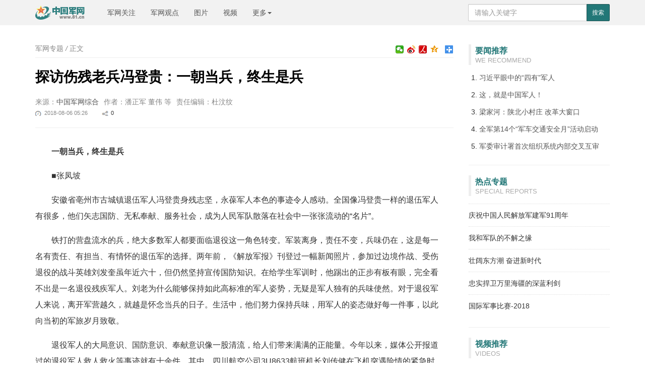

--- FILE ---
content_type: text/html; charset=utf-8
request_url: http://www.81.cn/2018zt/2018-08/06/content_9243076_3.htm
body_size: 8030
content:
<!doctype html>
<html>
<head>
    <meta charset="utf-8">
    <meta http-equiv="X-UA-Compatible" content="IE=edge">
	<meta name="viewport" content="width=device-width, initial-scale=1, maximum-scale=1, user-scalable=no">
    <!-- Set render engine for 360 browser -->
    <meta name="renderer" content="webkit">
    <!-- No Baidu Siteapp-->
    <meta http-equiv="Cache-Control" content="no-siteapp">
    <link rel="icon" type="image/png" href="../../15746.files/favicon.png">
    <!-- Add to homescreen for Chrome on Android -->
    <meta name="mobile-web-app-capable" content="yes">
    <!--link rel="icon" sizes="192x192" href="../../15746.files/favicon.png"-->
    <!-- Add to homescreen for Safari on iOS -->
    <meta name="apple-mobile-web-app-capable" content="yes">
    <meta name="apple-mobile-web-app-status-bar-style" content="black">
	<!-- Add title for apple-mobile-web-app-title -->
	<meta name="apple-mobile-web-app-title" content="探访伤残老兵冯登贵：一朝当兵，终生是兵"/>
	<link rel="apple-touch-icon-precomposed" href="../../15746.files/favicon.png">
	<!-- Tile icon for Win8 (180x180 + tile color) -->
    <meta name="msapplication-TileImage" content="15746.files/favicon.png">
    <meta name="msapplication-TileColor" content="#FFFFFF">	
	<!-- Add Page Title -->
	<title>探访伤残老兵冯登贵：一朝当兵，终生是兵 - 中国军网</title>
	<!-- Add description and keyword-->
    <meta name="description" content="是什么样的品质和力量，支撑和充盈着一个普通伤残退伍军人精神世界？"><meta name="keywords" content="退伍军人">
	<link rel="stylesheet" href="../../15746.files/style-2.0.css?v=2.0">	
<!--Webterren MetaCode start-->
<META name="filetype" content="1" />
<META name="publishedtype" content="1" />
<META name="pagetype" content="1" />
<META name="author" content="杜汶纹" /><META name="reporter" content="潘正军 董伟 等" /><META name="contentid" content="9243076" /><META name="publishdate" content="2018-08-06" />
<!--catalogs-->

<!--/catalogs-->
<!--Webterren MetaCode end-->

	<!--[if lt IE 9]>		
	<script src="http://www.81.cn:80/res/static/respond.min.js"></script>
	<link rel="stylesheet" href="http://www.81.cn:80/res/static/view.style.lt.ie9.css">
	<![endif]-->
    
    <!--[if lt IE 10]>
    <script>var isltIE10 = true; </script>
    <![endif]-->
</head>
<body>
<div style="display:none"><img src="../../../res/share.jpg" class="logo"/></div>
<div class="nav-bar hidden-print">
    <div class="container">
        <!--button class="navbar-toggle collapsed showSideMenu" type="button">
            <span class="sr-only">显示与隐藏侧边栏</span>
            <span class="icon-bar"></span>
            <span class="icon-bar"></span>
            <span class="icon-bar"></span>
        </button-->
		<a href="http://search.chinamil.com.cn/search/milsearch/stouch.jsp" class="btn-success visible-xs btn-custom btn-sm pull-right" style="margin-top:10px;">搜索</a>
        <a class="logo navbar-header" href="../../../"><img class="logo" src="../../15746.files/logo.jpg" alt="中国军网"/></a>
        <ul class="nav navbar-nav hidden-xs hidden-sm">
            <li><a href="../../../jwgz/node_79499.htm">军网关注</a></li>
            <li><a href="../../../jwgd/index.htm">军网观点</a></li>
            <li><a href="http://photo.81.cn">图片</a></li>
            <li><a href="http://tv.81.cn">视频</a></li>
            <li class="dropdown" role="presentation">
                <a class="dropdown-toggle" data-toggle="dropdown" href="javascript:;" role="button" aria-expanded="false">
                    更多<span class="caret"></span>
                </a>
                <ul class="dropdown-menu" role="menu">
                    <li><a href="../../../jmywyl/index.htm" target="_blank">要闻要论</a></li>
                    <li><a href="../../../rdzt/index.htm" target="_blank">军网专题</a></li>
                    <li><a href="../../../zgnb/index.htm" target="_blank">中国女兵</a></li>
                    <li><a href="../../../tzjy/index.htm" target="_blank">特战精英</a></li>
                    <li><a href="../../../bqtd/index.htm" target="_blank">兵器天地</a></li>
                    <li><a href="http://forum.81.cn/forum.php?gid=100112" target="_blank">八一话题</a></li>
                    <li><a href="../../../jsdj/index.htm" target="_blank">军史点击</a></li>
                    <li><a href="../../../zbrw/index.htm" target="_blank">征兵入伍</a></li>
                    <li><a href="../../../jmbl/index.htm" target="_blank">军迷部落</a></li>
                </ul>
            </li>
        </ul>
        <form action="http://www.81.cn/ysym/ssjgy/index.html" class="pull-right hidden-xs" method="GET" target="_blank">
            <input type="text" name="keyword" placeholder="请输入关键字" required class="form-control input-sx">
            <input type="hidden" name="indexsearch" value="1"/>
            <button type="submit" class="btn btn-success btn-custom btn-sm">搜索</button>
        </form>		
    </div>
</div>

<div class="container m-t">
    <div class="row m-t">
        <div class="sidebar hidden-xs hidden-sm">
            <h3>
            <span class="title">要闻推荐</span>
            <span class="sub_title">We Recommend</span>
            </h3>
            <ol class="list-ol"><!--要闻推荐 读取 军媒要闻要论稿件 61198-->
            	<li><a href="../../../jmywyl/2018-08/04/content_9242373.htm" target="_blank">习近平眼中的“四有”军人</a></li><li><a href="../../../jmywyl/2018-08/04/content_9242060.htm" target="_blank">这，就是中国军人！</a></li><li><a href="../../../jmywyl/2018-08/06/content_9242923.htm" target="_blank">梁家河：陕北小村庄 改革大窗口</a></li><li><a href="../../../jmywyl/2018-08/06/content_9242925.htm" target="_blank">全军第14个“军车交通安全月”活动启动</a></li><li><a href="../../../jmywyl/2018-08/06/content_9242924.htm" target="_blank">军委审计署首次组织系统内部交叉互审</a></li>
            </ol>
            <hr/>
            <h3>
                <span class="title">热点专题</span>
                <span class="sub_title">Special Reports</span>
            </h3>
            <ul class="list-unstyled list-special list_topic_toggle m-t"><!--热点专题 61747-->
            	<li><a href="../../../2018byzt/node_102022.htm" target="_blank"><img src="../../attachement/jpg/site351/20180801/4437e6581af91ccb4a8e05.jpg" border="0"><span>庆祝中国人民解放军建军91周年</span></a></li><li><a href="../../102306.htm" target="_blank"><img src="../../attachement/jpg/site351/20180801/4437e6581af91ccba90151.jpg" border="0"><span>我和军队的不解之缘</span></a></li><li><a href="../../101616.htm" target="_blank"><img src="../../attachement/jpg/site351/20180521/4437e6581c051c6c678502.jpg" border="0"><span>壮阔东方潮 奋进新时代</span></a></li><li><a href="../../../2018shlj/node_102225.htm" target="_blank"><img src="../../attachement/jpg/site351/20180726/64006a8d62f81cc378151a.jpg" border="0"><span>忠实捍卫万里海疆的深蓝利剑</span></a></li><li><a href="http://www.mod.gov.cn/2018gjjsjs/49461.htm" target="_blank"><img src="../../attachement/jpg/site351/20180727/309c236f8c3b1cc523ad5c.jpg" border="0"><span>国际军事比赛-2018</span></a></li>
            </ul>
            <hr/>
            <h3>
                <span class="title">视频推荐</span>
                <span class="sub_title">Videos</span>
            </h3>
            <ul class="list-unstyled list-pic"><!--视频推荐 62908-->
              <li><a href="http://tv.81.cn/jlwyx/2018-07/03/content_8078524.htm" target="_blank"><img src="../../attachement/jpg/site351/20180703/1645f5bbbc080788772535.jpg" border="0"><em class="video_40x40"></em><span>92岁老司令家里净是“老古董”</span><p>中国军网八一电视</p></a></li><li><a href="http://tv.81.cn/jlwyx/2018-07/02/content_8076744.htm" target="_blank"><img src="../../attachement/jpg/site351/20180702/1645f5bbae880788766046.jpg" border="0"><em class="video_40x40"></em><span>时隔21年，这声音依然令人激动不已</span><p>中国军网八一电视</p></a></li><li><a href="http://tv.81.cn/jlwyx/2018-07/01/content_8076286.htm" target="_blank"><img src="../../attachement/gif/site351/20180701/1645f5bbaa780788758002.gif" border="0"><em class="video_40x40"></em><span>这就是初心丨聆听边检一线的誓言</span><p>中国军网八一电视</p></a></li><li><a href="http://tv.81.cn/jq360/2018-06/22/content_8068551.htm" target="_blank"><img src="../../attachement/jpg/site351/20180622/16434678c1480696642638.jpg" border="0"><em class="video_40x40"></em><span>这些“细节控”的考官“圈粉”无数</span><p>中国军网八一电视</p></a></li>
            </ul>

        <hr/>
            <h3>
                <span class="title">军事酷图</span>
                <span class="sub_title">Photos</span>
            </h3>
            <ul class="list-unstyled list-pic"><!--军事酷图 62907-->
            	<li><a href="../../../h5/102145.htm"><img src="../../attachement/jpg/site351/20180801/309c2370489d1ccbd3663e.jpg" border="0"><span>【建军91周年】你想当啥兵？集齐九张图召唤“神兵”</span><p>2018-08-01 17:39</p></a></li><li><a href="http://photo.81.cn/jzxs/2018-08/01/content_9238495.htm"><img src="../../attachement/jpg/site351/20180801/309c2370489d1ccbd38e3f.jpg" border="0"><span>【建军91周年】有我在，国无殇|强军海报燃起来！</span><p>2018-08-01 13:26</p></a></li><li><a href="http://photo.81.cn/pla/2018-08/01/content_9237110.htm"><img src="../../attachement/jpg/site351/20180801/164f3f014ef92385034549.jpg" border="0"><span>围观“晴空”技能赛</span><p>2018-08-01 08:28</p></a></li><li><a href="http://photo.81.cn/pla/2018-07/31/content_9237106.htm"><img src="../../attachement/jpg/site351/20180801/164f3f014a792385027338.jpg" border="0"><span>“苏沃洛夫突击”单车赛</span><p>2018-07-31 10:56</p></a></li>
            </ul>

            <hr/>
            <h3>
                <span class="title">军网理论</span>
                <span class="sub_title"></span>
            </h3>
            <ul class="list-unstyled"><!--军网理论 84824-->
                <li><a href="../../../theory/2018-08/06/content_9243284.htm" target="_blank">方海洋：坚定中国特色社会主义的道路自信</a></li><li><a href="../../../theory/2018-08/06/content_9243266.htm" target="_blank">人民日报人民论坛：当干部要习惯“不舒服”</a></li><li><a href="../../../theory/2018-08/05/content_9242338.htm" target="_blank">改革开放40年 重温那些振奋人心的经典话语（三）</a></li><li><a href="../../../theory/2018-08/05/content_9242312.htm" target="_blank">信息快递：不断开辟当代中国马克思主义新境界</a></li><li><a href="../../../theory/2018-08/04/content_9242076.htm" target="_blank">把爱国情、报国志融入伟大奋斗</a></li>
            </ul>
            
            <hr/>

            <h3>
                <span class="title">军微视界</span>
                <span class="sub_title"></span>
            </h3>
            <ul class="list-unstyled"><!--军微视界 读取 79502-->
            	<li><a href="../../../jwsj/2018-08/02/content_9240319.htm" target="_blank">百位军人军属接力歌唱《我爱你中国》</a></li><li><a href="../../../jwsj/2018-07/27/content_8101884.htm" target="_blank">写出"爆款作文"的小朋友，又登海口舰啦</a></li><li><a href="../../../jwsj/2018-07/26/content_8100367.htm" target="_blank">联勤保障部队组织首届战勤参谋集训</a></li><li><a href="../../../jwsj/2018-07/27/content_8101422.htm" target="_blank">再谈甲午，不得不思的甲午“三败”</a></li><li><a href="../../../jwsj/2018-07/25/content_8100323.htm" target="_blank">火热七月，他们展凌云志竞逐蓝天</a></li>
            </ul>
            <hr/>
        </div>
        <!--/sidebar-->
        <div class="content">
            <ol class="breadcrumb hidden-print">
                <!--当前位置-->
				<Font class="">军网专题</Font> <em>/</em> 正文
            </ol>
			
			<span class="bdsharebuttonbox bdshare-button-style2-16 box_fr hidden-xs">
                <a href="#" class="bds_more" data-cmd="more"></a>
                <a href="#" class="bds_qzone" data-cmd="qzone" title="分享到QQ空间"></a>
				<a href="#" class="bds_people bds_custom_people" data-cmd="people" title="分享到人民微博"></a>
                <a href="#" class="bds_tsina" data-cmd="tsina" title="分享到新浪微博"></a>
				<a href="#" class="bds_weixin bds_custom_weixin" data-cmd="weixin" title="分享到微信"></a>
            </span>

            <hr class="m-n"/>
            <div class="article-header">
				<!--二维码-->
                <div class="qrCode visible-lg" id="qrCode"></div>
				<!--稿件信息-->
				<h3></h3><h1>探访伤残老兵冯登贵：一朝当兵，终生是兵</h1><h3></h3><div class="info"><span>来源：<a href="../../../">中国军网综合</a></span><span>作者：潘正军 董伟 等</span><span>责任编辑：杜汶纹</span><div class="bdsharebuttonbox" data-tag="share_1"><small><i class="time">2018-08-06 05:26</i><i class="share bds_count"  data-cmd="count">0</i></small></div></div>
            </div>

            <div class="article-content p-t" id="article-content">
         
                <div id="wxsimgbox"><img id="wxsimg" src="../../attachement/jpg/site351/20180806/4437e6581af91cd2039a01.jpg" border="0" width="0" height="0"></div>
                <!--文章正文-->
                <!--HTMLBOX-->
<!--enpproperty <articleid>9243076</articleid><date>2018-08-06 05:26:53.0</date><author>潘正军 董伟 等</author><title>探访伤残老兵冯登贵：一朝当兵，终生是兵</title><keyword>退伍军人</keyword><subtitle></subtitle><introtitle></introtitle><siteid>351</siteid><nodeid>102309</nodeid><nodename>身边军人</nodename><nodesearchname></nodesearchname>/enpproperty--><!--enpcontent--><!--enpcontent-->

<p><strong>一朝当兵，终生是兵</strong></p>
<p>■张凤坡</p>

<p>安徽省亳州市古城镇退伍军人冯登贵身残志坚，永葆军人本色的事迹令人感动。全国像冯登贵一样的退伍军人有很多，他们矢志国防、无私奉献、服务社会，成为人民军队散落在社会中一张张流动的“名片”。</p>
<p>铁打的营盘流水的兵，绝大多数军人都要面临退役这一角色转变。军装离身，责任不变，兵味仍在，这是每一名有责任、有担当、有情怀的退伍军的选择。两年前，《解放军报》刊登过一幅新闻照片，参加过边境作战、受伤退役的战斗英雄刘发奎虽年近六十，但仍然坚持宣传国防知识。在给学生军训时，他踢出的正步有板有眼，完全看不出是一名退役残疾军人。刘老为什么能够保持如此高标准的军人姿势，无疑是军人独有的兵味使然。对于退役军人来说，离开军营越久，就越是怀念当兵的日子。生活中，他们努力保持兵味，用军人的姿态做好每一件事，以此向当初的军旅岁月致敬。</p>
<p>退役军人的大局意识、国防意识、奉献意识像一股清流，给人们带来满满的正能量。今年以来，媒体公开报道过的退役军人救人救火等事迹就有十余件。其中，四川航空公司3U8633航班机长刘传健在飞机突遇险情的紧急时刻，果断处置，成功备降，在航空史上留下了一段史诗般的传奇。退役军人不仅有胆气血性，而且有强烈的社会担当。四川省布拖县阿布洛哈村曾经是有名的“麻风村”。军转干部林强在调研中了解到阿布洛哈村的情况后，立志摘掉“麻风村”的帽子。林强选择到最危险的地方服务百姓，没有军人的担当，怎能克服一个又一个摆在面前的困难？</p>
<p>军人退役融入社会，会面临不小的挑战与困难。人际关系需重新建立，各行各业需从头学起，无论在部队是多么出色的训练标兵、业务能手，回到地方都要从零开始。新环境、新岗位，对于退役军人来说就是新战场。一朝当兵，终生是兵。在这种信念激励下，广大退役军人讲大局、做奉献，在工作和生活中闯过一个又一个难关。</p>
<p>随着时间推移，一些退役军人已步入老年。有的老兵身体患病，有的居住条件简陋，有的经济收入不稳，尽管他们内心不愿给国家、社会增添负担，但党和政府没有忘了他们。在党和政府的关怀下，在社会各界的帮助下，他们的生活越来越好。自己生活好了，他们时刻不忘回报社会，回报国家。</p>
<p>军人为了国防，或奉献了青春，或奉献了一生，当他们退役进入社会，仍然以兵的身份要求自己。就像冯登贵一样，充分利用自己懂政策的优势，担任政策宣讲员。十几年来不忘初心，服务群众，开着三轮车进行义务征兵宣传，换一种方式为国防事业作出自己的贡献。像冯登贵这样的老兵还有很多，他们主动承担社会责任，一心为社会作更多贡献，让军人本色永不褪色。</p><!--/enpcontent--><div width="100%" id="displaypagenum"><p><center> <a href=content_9243076.htm class = "next">首页</a> <a href=content_9243076_2.htm class = "next">上一页</a> <a href=content_9243076.htm class = "page">1</a> <a href=content_9243076_2.htm class = "page">2</a> <span  class = "page">3</span></center></p></div><!--/enpcontent-->
				<!--HTMLBOX-->
            </div>

            <div id="ArticleRelation" class="relation">
            	<div class="media">
            		<div class="row">
                    <div class="col-sm-2 col-xs-12 visible-lg"><img src="../../15746.files/media-header.jpg"></div>
            		<div class="col-sm-2 col-xs-6">
            			<a href="javascript:;" class="cncm">
            				<span>中国军网微信公众号</span>
            			</a>
            		</div>
                    <div class="col-sm-2 col-xs-6">
            			<a href="https://itunes.apple.com/us/app/jie-fang-jun-bao-guan-fang-ban/id902286233?l=zh&ls=1&mt=8" class="ios">
            				<span>解放军报苹果客户端</span>
            			</a>
            		</div>
            		<div class="col-sm-2 col-xs-6">
            			<a href="http://a.app.qq.com/o/simple.jsp?pkgname=com.pla.daily&g_f=10877413" class="android">
            				<span>解放军报安卓客户端</span>
            			</a>
            		</div>
            		<div class="col-sm-2 col-xs-6">
            			<a href="javascript:;" class="weibo">
            				<span>解放军报微博公众号</span>
            			</a>
            		</div>
            		<div class="col-sm-2 col-xs-6">
            			<a href="javascript:;" class="weichat">
            				<span>解放军报微信公众号</span>
            			</a>
            		</div>
            		<div class="col-sm-2 col-xs-6">
            			<a href="javascript:;" class="junzp">
            				<span>钧正平工作室公众号</span>
            			</a>
            		</div>
                    </div>
            	</div>
            	<hr/>
                <h3>
                    相关稿件
                    <a href="../../../res/app.htm" class="pull-right"><img src="../../15746.files/jfjbclient.jpg"></a>
                </h3>
                <ul class="list-unstyled relation-list m-t"><!--相关稿件-->
                	<li><a href="../02/content_9239675.htm" target="_blank">“八一”捧起老照片 和退伍老兵一起回望军旅岁月</a></li><li><a href="../../../2018wdbz/2018-07/26/content_8100954.htm" target="_blank">六旬退伍老兵:俺的心愿就是部队未来战场能打赢</a></li>
                </ul>
            </div>
        </div>
        <!--/content-->

    </div>
</div>

<div id="loadNextPageBtn" data-CurrentPage="1" class="loadNextPageBtn visible-xs visible-sm hidden-print">
    <span>轻触这里，加载下一页</span><br/><small id="VProgress"></small>
</div>
<!--加载公共资源组件库中的组件页脚-->
<div class="m-t" id="pageFooter" data-slot="footer-www"></div>
<!--加载公共资源组件库中的组件页脚-->
<!--分享到-->
<div id="share-to" class="shareto hidden-md hidden-lg">
	<h3>分享到</h3>
    <hr/>
    <ul class="bdsharebuttonbox"  data-tag="share_2">
        <li><a href="#" class="share-to-sina"  data-cmd="tsina">新浪微博</a></li>
        <li><a href="#" class="share-to-tqq"  data-cmd="tqq">腾讯微博</a></li>
        <li><a href="#" class="share-to-people"  data-cmd="people">人民微博</a></li>
        <li><a href="#" class="share-to-weixin"  data-cmd="weixin">微信</a></li>
        <li><a href="#" class="share-to-sqq"  data-cmd="sqq">QQ 好友</a></li>
        <li><a href="#" class="share-to-qzone"  data-cmd="qzone">QQ 空间</a></li>
    </ul>
    <div class="shareto-footer">
    <button class="btn btn-default" onClick="hideShareTo()">取消</button>
    </div>
</div>
<div class="screen-cover close-side-menu"></div>
<!--快捷菜单-->
<div class="side-fixed-button hidden-print" id="side-fixed-button">
    <a id="back-to-top" class="back-to-top img-circle" href="javascript:backToTop();"></a>
    <a class="app visible-xs visible-sm showSideMenu" href="javascript:shareTo();"></a>
</div>
<!--/快捷菜单-->
<script src="../../15746.files/javascript-2.5.js?v=3.5"></script>
<!--加载公共资源组件库中的组件页脚-->
<script src='../.././39400.files/wwwscript.js'></script>
<!--加载公共资源组件库中的组件页脚-->
<script>var ua = navigator.userAgent.toLowerCase();if(!!ua.match(/MicroMessenger/i)) {document.getElementsByTagName('body')[0].appendChild(document.createElement('script')).src='http://www.81.cn/res/wxs-1.0.0.js';}</script>
<!-- Webterren JsCode start-->
<div style="display:none">
<script type="text/javascript" src='http://cl3.webterren.com/webdig.js?z=34'></script>
<script type="text/javascript">wd_paramtracker("_wdxid=000000000000000000000000000000000000000000")</script>
</div>
<!-- Webterren JsCode end-->
</body>
</html>

--- FILE ---
content_type: text/javascript; charset=utf-8
request_url: http://www.81.cn/syjdt/15746.files/kjua.js
body_size: 7903
content:
/*! kjua v0.5.0 - https://larsjung.de/kjua/ */
!function(r,t){"object"==typeof exports&&"object"==typeof module?module.exports=t():"function"==typeof define&&define.amd?define("kjua",[],t):"object"==typeof exports?exports.kjua=t():r.kjua=t()}("undefined"!=typeof self?self:this,function(){return function(e){var n={};function o(r){if(n[r])return n[r].exports;var t=n[r]={i:r,l:!1,exports:{}};return e[r].call(t.exports,t,t.exports,o),t.l=!0,t.exports}return o.m=e,o.c=n,o.d=function(r,t,e){o.o(r,t)||Object.defineProperty(r,t,{enumerable:!0,get:e})},o.r=function(r){"undefined"!=typeof Symbol&&Symbol.toStringTag&&Object.defineProperty(r,Symbol.toStringTag,{value:"Module"}),Object.defineProperty(r,"__esModule",{value:!0})},o.t=function(t,r){if(1&r&&(t=o(t)),8&r)return t;if(4&r&&"object"==typeof t&&t&&t.__esModule)return t;var e=Object.create(null);if(o.r(e),Object.defineProperty(e,"default",{enumerable:!0,value:t}),2&r&&"string"!=typeof t)for(var n in t)o.d(e,n,function(r){return t[r]}.bind(null,n));return e},o.n=function(r){var t=r&&r.__esModule?function(){return r.default}:function(){return r};return o.d(t,"a",t),t},o.o=function(r,t){return Object.prototype.hasOwnProperty.call(r,t)},o.p="",o(o.s=0)}([function(r,t,e){var n=e(1),a=n.create_canvas,u=n.canvas_to_img,f=n.dpr,c=e(2),l=e(3),s=e(4);r.exports=function(r){var t=Object.assign({},c,r),e=l(t.text,t.ecLevel,t.minVersion,t.quiet),n=t.ratio||f,o=a(t.size,n),i=o.getContext("2d");return i.scale(n,n),s(e,i,t),"image"===t.render?u(o):o}},function(r,t){var e=window,n=e.document,o=e.devicePixelRatio||1,i=function(r){return n.createElement(r)},a=function(r,t){return r.getAttribute(t)},u=function(r,t,e){return r.setAttribute(t,e)};r.exports={create_canvas:function(r,t){var e=i("canvas");return u(e,"width",r*t),u(e,"height",r*t),e.style.width="".concat(r,"px"),e.style.height="".concat(r,"px"),e},canvas_to_img:function(r){var t=i("img");return u(t,"crossorigin","anonymous"),u(t,"src",r.toDataURL("image/png")),u(t,"width",a(r,"width")),u(t,"height",a(r,"height")),t.style.width=r.style.width,t.style.height=r.style.height,t},dpr:o}},function(r,t){r.exports={render:"image",crisp:!0,minVersion:1,ecLevel:"L",size:200,ratio:null,fill:"#333",back:"#fff",text:"no text",rounded:0,quiet:0,mode:"plain",mSize:30,mPosX:50,mPosY:50,label:"no label",fontname:"sans",fontcolor:"#333",image:null}},function(r,t){function a(r){return(a="function"==typeof Symbol&&"symbol"==typeof Symbol.iterator?function(r){return typeof r}:function(r){return r&&"function"==typeof Symbol&&r.constructor===Symbol&&r!==Symbol.prototype?"symbol":typeof r})(r)}var e,n,u=/code length overflow/i,f=(n=function(){var o=function(r,t){var u=r,a=y[t],l=null,s=0,e=null,n=new Array,f={},o=function(r,t){l=function(r){for(var t=new Array(r),e=0;e<r;e+=1){t[e]=new Array(r);for(var n=0;n<r;n+=1)t[e][n]=null}return t}(s=4*u+17),i(0,0),i(s-7,0),i(0,s-7),g(),c(),v(r,t),7<=u&&h(r),null==e&&(e=w(u,a,n)),d(e,t)},i=function(r,t){for(var e=-1;e<=7;e+=1)if(!(r+e<=-1||s<=r+e))for(var n=-1;n<=7;n+=1)t+n<=-1||s<=t+n||(l[r+e][t+n]=0<=e&&e<=6&&(0==n||6==n)||0<=n&&n<=6&&(0==e||6==e)||2<=e&&e<=4&&2<=n&&n<=4)},c=function(){for(var r=8;r<s-8;r+=1)null==l[r][6]&&(l[r][6]=r%2==0);for(var t=8;t<s-8;t+=1)null==l[6][t]&&(l[6][t]=t%2==0)},g=function(){for(var r=p.getPatternPosition(u),t=0;t<r.length;t+=1)for(var e=0;e<r.length;e+=1){var n=r[t],o=r[e];if(null==l[n][o])for(var i=-2;i<=2;i+=1)for(var a=-2;a<=2;a+=1)l[n+i][o+a]=-2==i||2==i||-2==a||2==a||0==i&&0==a}},h=function(r){for(var t=p.getBCHTypeNumber(u),e=0;e<18;e+=1){var n=!r&&1==(t>>e&1);l[Math.floor(e/3)][e%3+s-8-3]=n}for(e=0;e<18;e+=1){n=!r&&1==(t>>e&1);l[e%3+s-8-3][Math.floor(e/3)]=n}},v=function(r,t){for(var e=a<<3|t,n=p.getBCHTypeInfo(e),o=0;o<15;o+=1){var i=!r&&1==(n>>o&1);o<6?l[o][8]=i:o<8?l[o+1][8]=i:l[s-15+o][8]=i}for(o=0;o<15;o+=1){i=!r&&1==(n>>o&1);o<8?l[8][s-o-1]=i:o<9?l[8][15-o-1+1]=i:l[8][15-o-1]=i}l[s-8][8]=!r},d=function(r,t){for(var e=-1,n=s-1,o=7,i=0,a=p.getMaskFunction(t),u=s-1;0<u;u-=2)for(6==u&&(u-=1);;){for(var f=0;f<2;f+=1)if(null==l[n][u-f]){var c=!1;i<r.length&&(c=1==(r[i]>>>o&1)),a(n,u-f)&&(c=!c),l[n][u-f]=c,-1==(o-=1)&&(i+=1,o=7)}if((n+=e)<0||s<=n){n-=e,e=-e;break}}},w=function(r,t,e){for(var n=k.getRSBlocks(r,t),o=x(),i=0;i<e.length;i+=1){var a=e[i];o.put(a.getMode(),4),o.put(a.getLength(),p.getLengthInBits(a.getMode(),r)),a.write(o)}var u=0;for(i=0;i<n.length;i+=1)u+=n[i].dataCount;if(o.getLengthInBits()>8*u)throw new Error("code length overflow. ("+o.getLengthInBits()+">"+8*u+")");for(o.getLengthInBits()+4<=8*u&&o.put(0,4);o.getLengthInBits()%8!=0;)o.putBit(!1);for(;!(o.getLengthInBits()>=8*u||(o.put(236,8),o.getLengthInBits()>=8*u));)o.put(17,8);return function(r,t){for(var e=0,n=0,o=0,i=new Array(t.length),a=new Array(t.length),u=0;u<t.length;u+=1){var f=t[u].dataCount,c=t[u].totalCount-f;n=Math.max(n,f),o=Math.max(o,c),i[u]=new Array(f);for(var l=0;l<i[u].length;l+=1)i[u][l]=255&r.getBuffer()[l+e];e+=f;var s=p.getErrorCorrectPolynomial(c),g=m(i[u],s.getLength()-1).mod(s);for(a[u]=new Array(s.getLength()-1),l=0;l<a[u].length;l+=1){var h=l+g.getLength()-a[u].length;a[u][l]=0<=h?g.getAt(h):0}}var v=0;for(l=0;l<t.length;l+=1)v+=t[l].totalCount;var d=new Array(v),w=0;for(l=0;l<n;l+=1)for(u=0;u<t.length;u+=1)l<i[u].length&&(d[w]=i[u][l],w+=1);for(l=0;l<o;l+=1)for(u=0;u<t.length;u+=1)l<a[u].length&&(d[w]=a[u][l],w+=1);return d}(o,n)};return f.addData=function(r){var t=C(r);n.push(t),e=null},f.isDark=function(r,t){if(r<0||s<=r||t<0||s<=t)throw new Error(r+","+t);return l[r][t]},f.getModuleCount=function(){return s},f.make=function(){o(!1,function(){for(var r=0,t=0,e=0;e<8;e+=1){o(!0,e);var n=p.getLostPoint(f);(0==e||n<r)&&(r=n,t=e)}return t}())},f.createTableTag=function(r,t){r=r||2;var e="";e+='<table style="',e+=" border-width: 0px; border-style: none;",e+=" border-collapse: collapse;",e+=" padding: 0px; margin: "+(t=void 0===t?4*r:t)+"px;",e+='">',e+="<tbody>";for(var n=0;n<f.getModuleCount();n+=1){e+="<tr>";for(var o=0;o<f.getModuleCount();o+=1)e+='<td style="',e+=" border-width: 0px; border-style: none;",e+=" border-collapse: collapse;",e+=" padding: 0px; margin: 0px;",e+=" width: "+r+"px;",e+=" height: "+r+"px;",e+=" background-color: ",e+=f.isDark(n,o)?"#000000":"#ffffff",e+=";",e+='"/>';e+="</tr>"}return e+="</tbody>",e+="</table>"},f.createImgTag=function(o,r){o=o||2,r=void 0===r?4*o:r;var t=f.getModuleCount()*o+2*r,i=r,a=t-r;return D(t,t,function(r,t){if(i<=r&&r<a&&i<=t&&t<a){var e=Math.floor((r-i)/o),n=Math.floor((t-i)/o);return f.isDark(n,e)?0:1}return 1})},f};o.stringToBytes=function(r){for(var t=new Array,e=0;e<r.length;e+=1){var n=r.charCodeAt(e);t.push(255&n)}return t},o.createStringToBytes=function(u,f){var i=function(){for(var t=A(u),r=function(){var r=t.read();if(-1==r)throw new Error;return r},e=0,n={};;){var o=t.read();if(-1==o)break;var i=r(),a=r()<<8|r();n[String.fromCharCode(o<<8|i)]=a,e+=1}if(e!=f)throw new Error(e+" != "+f);return n}(),a="?".charCodeAt(0);return function(r){for(var t=new Array,e=0;e<r.length;e+=1){var n=r.charCodeAt(e);if(n<128)t.push(n);else{var o=i[r.charAt(e)];"number"==typeof o?(255&o)==o?t.push(o):(t.push(o>>>8),t.push(255&o)):t.push(a)}}return t}};var t,r,e,n=1,i=2,a=4,u=8,y={L:1,M:0,Q:3,H:2},f=0,c=1,l=2,s=3,g=4,h=5,v=6,d=7,p=(t=[[],[6,18],[6,22],[6,26],[6,30],[6,34],[6,22,38],[6,24,42],[6,26,46],[6,28,50],[6,30,54],[6,32,58],[6,34,62],[6,26,46,66],[6,26,48,70],[6,26,50,74],[6,30,54,78],[6,30,56,82],[6,30,58,86],[6,34,62,90],[6,28,50,72,94],[6,26,50,74,98],[6,30,54,78,102],[6,28,54,80,106],[6,32,58,84,110],[6,30,58,86,114],[6,34,62,90,118],[6,26,50,74,98,122],[6,30,54,78,102,126],[6,26,52,78,104,130],[6,30,56,82,108,134],[6,34,60,86,112,138],[6,30,58,86,114,142],[6,34,62,90,118,146],[6,30,54,78,102,126,150],[6,24,50,76,102,128,154],[6,28,54,80,106,132,158],[6,32,58,84,110,136,162],[6,26,54,82,110,138,166],[6,30,58,86,114,142,170]],e=function(r){for(var t=0;0!=r;)t+=1,r>>>=1;return t},(r={}).getBCHTypeInfo=function(r){for(var t=r<<10;0<=e(t)-e(1335);)t^=1335<<e(t)-e(1335);return 21522^(r<<10|t)},r.getBCHTypeNumber=function(r){for(var t=r<<12;0<=e(t)-e(7973);)t^=7973<<e(t)-e(7973);return r<<12|t},r.getPatternPosition=function(r){return t[r-1]},r.getMaskFunction=function(r){switch(r){case f:return function(r,t){return(r+t)%2==0};case c:return function(r,t){return r%2==0};case l:return function(r,t){return t%3==0};case s:return function(r,t){return(r+t)%3==0};case g:return function(r,t){return(Math.floor(r/2)+Math.floor(t/3))%2==0};case h:return function(r,t){return r*t%2+r*t%3==0};case v:return function(r,t){return(r*t%2+r*t%3)%2==0};case d:return function(r,t){return(r*t%3+(r+t)%2)%2==0};default:throw new Error("bad maskPattern:"+r)}},r.getErrorCorrectPolynomial=function(r){for(var t=m([1],0),e=0;e<r;e+=1)t=t.multiply(m([1,w.gexp(e)],0));return t},r.getLengthInBits=function(r,t){if(1<=t&&t<10)switch(r){case n:return 10;case i:return 9;case a:case u:return 8;default:throw new Error("mode:"+r)}else if(t<27)switch(r){case n:return 12;case i:return 11;case a:return 16;case u:return 10;default:throw new Error("mode:"+r)}else{if(!(t<41))throw new Error("type:"+t);switch(r){case n:return 14;case i:return 13;case a:return 16;case u:return 12;default:throw new Error("mode:"+r)}}},r.getLostPoint=function(r){for(var t=r.getModuleCount(),e=0,n=0;n<t;n+=1)for(var o=0;o<t;o+=1){for(var i=0,a=r.isDark(n,o),u=-1;u<=1;u+=1)if(!(n+u<0||t<=n+u))for(var f=-1;f<=1;f+=1)o+f<0||t<=o+f||0==u&&0==f||a==r.isDark(n+u,o+f)&&(i+=1);5<i&&(e+=3+i-5)}for(n=0;n<t-1;n+=1)for(o=0;o<t-1;o+=1){var c=0;r.isDark(n,o)&&(c+=1),r.isDark(n+1,o)&&(c+=1),r.isDark(n,o+1)&&(c+=1),r.isDark(n+1,o+1)&&(c+=1),0!=c&&4!=c||(e+=3)}for(n=0;n<t;n+=1)for(o=0;o<t-6;o+=1)r.isDark(n,o)&&!r.isDark(n,o+1)&&r.isDark(n,o+2)&&r.isDark(n,o+3)&&r.isDark(n,o+4)&&!r.isDark(n,o+5)&&r.isDark(n,o+6)&&(e+=40);for(o=0;o<t;o+=1)for(n=0;n<t-6;n+=1)r.isDark(n,o)&&!r.isDark(n+1,o)&&r.isDark(n+2,o)&&r.isDark(n+3,o)&&r.isDark(n+4,o)&&!r.isDark(n+5,o)&&r.isDark(n+6,o)&&(e+=40);var l=0;for(o=0;o<t;o+=1)for(n=0;n<t;n+=1)r.isDark(n,o)&&(l+=1);return e+=Math.abs(100*l/t/t-50)/5*10},r),w=function(){for(var t=new Array(256),e=new Array(256),r=0;r<8;r+=1)t[r]=1<<r;for(r=8;r<256;r+=1)t[r]=t[r-4]^t[r-5]^t[r-6]^t[r-8];for(r=0;r<255;r+=1)e[t[r]]=r;var n={glog:function(r){if(r<1)throw new Error("glog("+r+")");return e[r]},gexp:function(r){for(;r<0;)r+=255;for(;256<=r;)r-=255;return t[r]}};return n}();function m(n,o){if(void 0===n.length)throw new Error(n.length+"/"+o);var t=function(){for(var r=0;r<n.length&&0==n[r];)r+=1;for(var t=new Array(n.length-r+o),e=0;e<n.length-r;e+=1)t[e]=n[e+r];return t}(),i={getAt:function(r){return t[r]},getLength:function(){return t.length},multiply:function(r){for(var t=new Array(i.getLength()+r.getLength()-1),e=0;e<i.getLength();e+=1)for(var n=0;n<r.getLength();n+=1)t[e+n]^=w.gexp(w.glog(i.getAt(e))+w.glog(r.getAt(n)));return m(t,0)},mod:function(r){if(i.getLength()-r.getLength()<0)return i;for(var t=w.glog(i.getAt(0))-w.glog(r.getAt(0)),e=new Array(i.getLength()),n=0;n<i.getLength();n+=1)e[n]=i.getAt(n);for(n=0;n<r.getLength();n+=1)e[n]^=w.gexp(w.glog(r.getAt(n))+t);return m(e,0).mod(r)}};return i}var b,B,k=(b=[[1,26,19],[1,26,16],[1,26,13],[1,26,9],[1,44,34],[1,44,28],[1,44,22],[1,44,16],[1,70,55],[1,70,44],[2,35,17],[2,35,13],[1,100,80],[2,50,32],[2,50,24],[4,25,9],[1,134,108],[2,67,43],[2,33,15,2,34,16],[2,33,11,2,34,12],[2,86,68],[4,43,27],[4,43,19],[4,43,15],[2,98,78],[4,49,31],[2,32,14,4,33,15],[4,39,13,1,40,14],[2,121,97],[2,60,38,2,61,39],[4,40,18,2,41,19],[4,40,14,2,41,15],[2,146,116],[3,58,36,2,59,37],[4,36,16,4,37,17],[4,36,12,4,37,13],[2,86,68,2,87,69],[4,69,43,1,70,44],[6,43,19,2,44,20],[6,43,15,2,44,16],[4,101,81],[1,80,50,4,81,51],[4,50,22,4,51,23],[3,36,12,8,37,13],[2,116,92,2,117,93],[6,58,36,2,59,37],[4,46,20,6,47,21],[7,42,14,4,43,15],[4,133,107],[8,59,37,1,60,38],[8,44,20,4,45,21],[12,33,11,4,34,12],[3,145,115,1,146,116],[4,64,40,5,65,41],[11,36,16,5,37,17],[11,36,12,5,37,13],[5,109,87,1,110,88],[5,65,41,5,66,42],[5,54,24,7,55,25],[11,36,12,7,37,13],[5,122,98,1,123,99],[7,73,45,3,74,46],[15,43,19,2,44,20],[3,45,15,13,46,16],[1,135,107,5,136,108],[10,74,46,1,75,47],[1,50,22,15,51,23],[2,42,14,17,43,15],[5,150,120,1,151,121],[9,69,43,4,70,44],[17,50,22,1,51,23],[2,42,14,19,43,15],[3,141,113,4,142,114],[3,70,44,11,71,45],[17,47,21,4,48,22],[9,39,13,16,40,14],[3,135,107,5,136,108],[3,67,41,13,68,42],[15,54,24,5,55,25],[15,43,15,10,44,16],[4,144,116,4,145,117],[17,68,42],[17,50,22,6,51,23],[19,46,16,6,47,17],[2,139,111,7,140,112],[17,74,46],[7,54,24,16,55,25],[34,37,13],[4,151,121,5,152,122],[4,75,47,14,76,48],[11,54,24,14,55,25],[16,45,15,14,46,16],[6,147,117,4,148,118],[6,73,45,14,74,46],[11,54,24,16,55,25],[30,46,16,2,47,17],[8,132,106,4,133,107],[8,75,47,13,76,48],[7,54,24,22,55,25],[22,45,15,13,46,16],[10,142,114,2,143,115],[19,74,46,4,75,47],[28,50,22,6,51,23],[33,46,16,4,47,17],[8,152,122,4,153,123],[22,73,45,3,74,46],[8,53,23,26,54,24],[12,45,15,28,46,16],[3,147,117,10,148,118],[3,73,45,23,74,46],[4,54,24,31,55,25],[11,45,15,31,46,16],[7,146,116,7,147,117],[21,73,45,7,74,46],[1,53,23,37,54,24],[19,45,15,26,46,16],[5,145,115,10,146,116],[19,75,47,10,76,48],[15,54,24,25,55,25],[23,45,15,25,46,16],[13,145,115,3,146,116],[2,74,46,29,75,47],[42,54,24,1,55,25],[23,45,15,28,46,16],[17,145,115],[10,74,46,23,75,47],[10,54,24,35,55,25],[19,45,15,35,46,16],[17,145,115,1,146,116],[14,74,46,21,75,47],[29,54,24,19,55,25],[11,45,15,46,46,16],[13,145,115,6,146,116],[14,74,46,23,75,47],[44,54,24,7,55,25],[59,46,16,1,47,17],[12,151,121,7,152,122],[12,75,47,26,76,48],[39,54,24,14,55,25],[22,45,15,41,46,16],[6,151,121,14,152,122],[6,75,47,34,76,48],[46,54,24,10,55,25],[2,45,15,64,46,16],[17,152,122,4,153,123],[29,74,46,14,75,47],[49,54,24,10,55,25],[24,45,15,46,46,16],[4,152,122,18,153,123],[13,74,46,32,75,47],[48,54,24,14,55,25],[42,45,15,32,46,16],[20,147,117,4,148,118],[40,75,47,7,76,48],[43,54,24,22,55,25],[10,45,15,67,46,16],[19,148,118,6,149,119],[18,75,47,31,76,48],[34,54,24,34,55,25],[20,45,15,61,46,16]],(B={}).getRSBlocks=function(r,t){var e=function(r,t){switch(t){case y.L:return b[4*(r-1)+0];case y.M:return b[4*(r-1)+1];case y.Q:return b[4*(r-1)+2];case y.H:return b[4*(r-1)+3];default:return}}(r,t);if(void 0===e)throw new Error("bad rs block @ typeNumber:"+r+"/errorCorrectLevel:"+t);for(var n,o,i=e.length/3,a=new Array,u=0;u<i;u+=1)for(var f=e[3*u+0],c=e[3*u+1],l=e[3*u+2],s=0;s<f;s+=1)a.push((n=l,o=void 0,(o={}).totalCount=c,o.dataCount=n,o));return a},B),x=function(){var e=new Array,n=0,o={getBuffer:function(){return e},getAt:function(r){var t=Math.floor(r/8);return 1==(e[t]>>>7-r%8&1)},put:function(r,t){for(var e=0;e<t;e+=1)o.putBit(1==(r>>>t-e-1&1))},getLengthInBits:function(){return n},putBit:function(r){var t=Math.floor(n/8);e.length<=t&&e.push(0),r&&(e[t]|=128>>>n%8),n+=1}};return o},C=function(r){var t=a,e=o.stringToBytes(r),n={getMode:function(){return t},getLength:function(r){return e.length},write:function(r){for(var t=0;t<e.length;t+=1)r.put(e[t],8)}};return n},S=function(){var e=new Array,o={writeByte:function(r){e.push(255&r)},writeShort:function(r){o.writeByte(r),o.writeByte(r>>>8)},writeBytes:function(r,t,e){t=t||0,e=e||r.length;for(var n=0;n<e;n+=1)o.writeByte(r[n+t])},writeString:function(r){for(var t=0;t<r.length;t+=1)o.writeByte(r.charCodeAt(t))},toByteArray:function(){return e},toString:function(){var r="";r+="[";for(var t=0;t<e.length;t+=1)0<t&&(r+=","),r+=e[t];return r+="]"}};return o},A=function(r){var e=r,n=0,o=0,i=0,t={read:function(){for(;i<8;){if(n>=e.length){if(0==i)return-1;throw new Error("unexpected end of file./"+i)}var r=e.charAt(n);if(n+=1,"="==r)return i=0,-1;r.match(/^\s$/)||(o=o<<6|a(r.charCodeAt(0)),i+=6)}var t=o>>>i-8&255;return i-=8,t}},a=function(r){if(65<=r&&r<=90)return r-65;if(97<=r&&r<=122)return r-97+26;if(48<=r&&r<=57)return r-48+52;if(43==r)return 62;if(47==r)return 63;throw new Error("c:"+r)};return t},L=function(r,t){var n=r,o=t,s=new Array(r*t),e={setPixel:function(r,t,e){s[t*n+r]=e},write:function(r){r.writeString("GIF87a"),r.writeShort(n),r.writeShort(o),r.writeByte(128),r.writeByte(0),r.writeByte(0),r.writeByte(0),r.writeByte(0),r.writeByte(0),r.writeByte(255),r.writeByte(255),r.writeByte(255),r.writeString(","),r.writeShort(0),r.writeShort(0),r.writeShort(n),r.writeShort(o),r.writeByte(0);var t=i(2);r.writeByte(2);for(var e=0;255<t.length-e;)r.writeByte(255),r.writeBytes(t,e,255),e+=255;r.writeByte(t.length-e),r.writeBytes(t,e,t.length-e),r.writeByte(0),r.writeString(";")}},i=function(r){for(var t=1<<r,e=1+(1<<r),n=r+1,o=g(),i=0;i<t;i+=1)o.add(String.fromCharCode(i));o.add(String.fromCharCode(t)),o.add(String.fromCharCode(e));var a=S(),u=function(r){var e=r,n=0,o=0,t={write:function(r,t){if(r>>>t!=0)throw new Error("length over");for(;8<=n+t;)e.writeByte(255&(r<<n|o)),t-=8-n,r>>>=8-n,n=o=0;o|=r<<n,n+=t},flush:function(){0<n&&e.writeByte(o)}};return t}(a);u.write(t,n);var f=0,c=String.fromCharCode(s[f]);for(f+=1;f<s.length;){var l=String.fromCharCode(s[f]);f+=1,o.contains(c+l)?c+=l:(u.write(o.indexOf(c),n),o.size()<4095&&(o.size()==1<<n&&(n+=1),o.add(c+l)),c=l)}return u.write(o.indexOf(c),n),u.write(e,n),u.flush(),a.toByteArray()},g=function(){var t={},e=0,n={add:function(r){if(n.contains(r))throw new Error("dup key:"+r);t[r]=e,e+=1},size:function(){return e},indexOf:function(r){return t[r]},contains:function(r){return void 0!==t[r]}};return n};return e},D=function(r,t,e,n){for(var o=L(r,t),i=0;i<t;i+=1)for(var a=0;a<r;a+=1)o.setPixel(a,i,e(a,i));var u=S();o.write(u);for(var f=function(){var e=0,n=0,o=0,i="",r={},a=function(r){i+=String.fromCharCode(t(63&r))},t=function(r){if(r<0);else{if(r<26)return 65+r;if(r<52)return r-26+97;if(r<62)return r-52+48;if(62==r)return 43;if(63==r)return 47}throw new Error("n:"+r)};return r.writeByte=function(r){for(e=e<<8|255&r,n+=8,o+=1;6<=n;)a(e>>>n-6),n-=6},r.flush=function(){if(0<n&&(a(e<<6-n),n=e=0),o%3!=0)for(var r=3-o%3,t=0;t<r;t+=1)i+="="},r.toString=function(){return i},r}(),c=u.toByteArray(),l=0;l<c.length;l+=1)f.writeByte(c[l]);f.flush();var s="";return s+="<img",s+=' src="',s+="data:image/gif;base64,",s+=f,s+='"',s+=' width="',s+=r,s+='"',s+=' height="',s+=t,s+='"',n&&(s+=' alt="',s+=n,s+='"'),s+="/>"};return o}(),e=function(){return n},"function"==typeof define&&define.amd?define([],e):"object"==typeof t&&(r.exports=e()),n.stringToBytes=function(r){return function(r){for(var t=[],e=0;e<r.length;e++){var n=r.charCodeAt(e);n<128?t.push(n):n<2048?t.push(192|n>>6,128|63&n):n<55296||57344<=n?t.push(224|n>>12,128|n>>6&63,128|63&n):(e++,n=65536+((1023&n)<<10|1023&r.charCodeAt(e)),t.push(240|n>>18,128|n>>12&63,128|n>>6&63,128|63&n))}return t}(r)},n);r.exports=function(){var r=0<arguments.length&&void 0!==arguments[0]?arguments[0]:"",t=1<arguments.length&&void 0!==arguments[1]?arguments[1]:"L",e=2<arguments.length&&void 0!==arguments[2]?arguments[2]:1,n=3<arguments.length&&void 0!==arguments[3]?arguments[3]:0,o=function(r,t){for(var e=2<arguments.length&&void 0!==arguments[2]?arguments[2]:1,o=e=Math.max(1,e);o<=40;o+=1)try{var n=function(){var e=f(o,t);e.addData(r),e.make();var n=e.getModuleCount();return{v:{text:r,level:t,version:o,moduleCount:n,isDark:function(r,t){return 0<=r&&r<n&&0<=t&&t<n&&e.isDark(r,t)}}}}();if("object"===a(n))return n.v}catch(r){if(!(o<40&&u.test(r.message)))throw r}return null}(r,t,e);if(o){var i=o.isDark;o.moduleCount+=2*n,o.isDark=function(r,t){return i(r-n,t-n)}}return o}},function(r,t,e){var c=e(5),n=e(6),l=function(r,t,e,n,o,i){r.isDark(o,i)&&t.rect(i*n,o*n,n,n)};r.exports=function(r,t,e){!function(r,t){r.fillStyle=t.back,r.fillRect(0,0,t.size,t.size)}(t,e),function(r,t,e){if(r){var n=0<e.rounded&&e.rounded<=100?c:l,o=r.moduleCount,i=e.size/o,a=0;e.crisp&&(i=Math.floor(i),a=Math.floor((e.size-i*o)/2)),t.translate(a,a),t.beginPath();for(var u=0;u<o;u+=1)for(var f=0;f<o;f+=1)n(r,t,e,i,u,f);t.fillStyle=e.fill,t.fill(),t.translate(-a,-a)}}(r,t,e),n(t,e)}},function(r,t){r.exports=function(r,t,e,n,o,i){var a=i*n,u=o*n,f=a+n,c=u+n,l=.005*e.rounded*n,s=r.isDark,g=o-1,h=o+1,v=i-1,d=i+1,w=s(o,i),y=s(g,v),p=s(g,i),m=s(g,d),b=s(o,d),B=s(h,d),k=s(h,i),x=s(h,v),C=s(o,v);t=function(r){return{c:r,m:function(){var r;return(r=this.c).moveTo.apply(r,arguments),this},l:function(){var r;return(r=this.c).lineTo.apply(r,arguments),this},a:function(){var r;return(r=this.c).arcTo.apply(r,arguments),this}}}(t),w?function(r,t,e,n,o,i,a,u,f,c){a?r.m(t+i,e):r.m(t,e),u?r.l(n-i,e).a(n,e,n,o,i):r.l(n,e),f?r.l(n,o-i).a(n,o,t,o,i):r.l(n,o),c?r.l(t+i,o).a(t,o,t,e,i):r.l(t,o),a?r.l(t,e+i).a(t,e,n,e,i):r.l(t,e)}(t,a,u,f,c,l,!p&&!C,!p&&!b,!k&&!b,!k&&!C):function(r,t,e,n,o,i,a,u,f,c){a&&r.m(t+i,e).l(t,e).l(t,e+i).a(t,e,t+i,e,i),u&&r.m(n-i,e).l(n,e).l(n,e+i).a(n,e,n-i,e,i),f&&r.m(n-i,o).l(n,o).l(n,o-i).a(n,o,n-i,o,i),c&&r.m(t+i,o).l(t,o).l(t,o-i).a(t,o,t+i,o,i)}(t,a,u,f,c,l,p&&C&&y,p&&b&&m,k&&b&&B,k&&C&&x)}},function(r,t){r.exports=function(r,t){var e=t.mode;"label"===e?function(r,t){var e=t.size,n="bold "+.01*t.mSize*e+"px "+t.fontname;r.strokeStyle=t.back,r.lineWidth=.01*t.mSize*e*.1,r.fillStyle=t.fontcolor,r.font=n;var o=r.measureText(t.label).width,i=.01*t.mSize,a=(1-o/e)*t.mPosX*.01*e,u=(1-i)*t.mPosY*.01*e+.75*t.mSize*.01*e;r.strokeText(t.label,a,u),r.fillText(t.label,a,u)}(r,t):"image"===e&&function(r,t){var e=t.size,n=t.image.naturalWidth||1,o=t.image.naturalHeight||1,i=.01*t.mSize,a=i*n/o,u=(1-a)*t.mPosX*.01*e,f=(1-i)*t.mPosY*.01*e,c=a*e,l=i*e;r.drawImage(t.image,u,f,c,l)}(r,t)}}])});